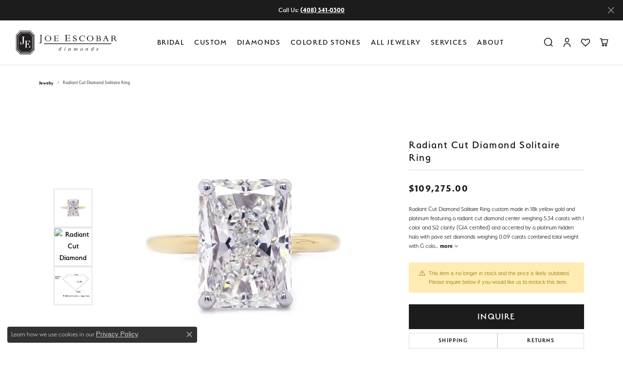

--- FILE ---
content_type: text/css
request_url: https://www.escobardiamonds.com/css/local.css?t=2477
body_size: 1785
content:
/*!
 * Joe Escobar Diamonds
 * http://www.joeescobardiamonds.com/ 
 * Copyright 2008-2023 Punchmark
 */

/* =======================================================================================
	HELPERS
======================================================================================= */

.icon-zoom-in::before {
	font-family: "bootstrap-set1";
	content: "\e926";
}

#grid-sidebar-object {
	z-index: unset !important;
}

#financing-options-h1 {
	text-align: left !important;
}
#financing-option-title {
	display: none !important;
}
[data-widget-element="widgetHeader"] > small {
	font-size: 16px !important;
	font-weight: 500 !important;
	letter-spacing: 0.15rem !important;
	text-transform: uppercase !important;
	display: block !important;
	margin-bottom: 0.25rem !important;
	font-family: var(--bs-h6-family) !important;
	line-height: 1 !important;
}

@media(max-width: 767px){
	.mobile-stack .link-container .btn-link.text-light::after {
		background: var(--dark) !important;
	}
}
.progress {
	background-color: #dfdfde;
}

/* =======================================================================================
	HEADER
======================================================================================= */

header a#logo {
	padding: 10px !important;
}

header .content-toolbar .content-toolbar-inner > ul > li > a > i,
header .content-toolbar .content-toolbar-inner > ul > li > a > i::before {
	font-size: 22px !important;
	width: 22px !important;
	height: 22px !important;
	-webkit-text-stroke-width: 1px;
	-webkit-text-stroke-color: inherit;
}

@media(min-width: 768px){
	header a#logo {
		width: 200px !important;
		min-width: 200px !important;
		max-width: 200px !important;
		padding: 20px 10px !important;
	}
}

@media(min-width: 992px){
	header .content-toolbar .content-toolbar-inner > ul > li > a > i,
	header .content-toolbar .content-toolbar-inner > ul > li > a > i::before {
		font-size: 18px !important;
		width: 18px !important;
		height: 18px !important;
		-webkit-text-stroke-width: 0.75px;
		-webkit-text-stroke-color: inherit;
	}
}

@media(min-width: 1200px){
	header a#logo {
		width: 250px !important;
		min-width: 250px !important;
		max-width: 250px !important;
		padding: 20px 20px !important;
	}
	header .content-toolbar.inline-right {
		padding-right: calc(var(--bs-gutter-x, 0.625rem) * 1) !important;
	}
}



/* =======================================================================================
	NAV
======================================================================================= */

nav.navbar {
	box-shadow: none !important;
}

nav.navbar .navbar-nav .nav-item .nav-link {
	text-transform: uppercase !important;
	font-size: 16px !important;
	letter-spacing: 0.1rem !important;
	font-weight: 500 !important;
}

@media(min-width:992px){
	nav.navbar .navbar-nav .nav-item .nav-link {
		text-align: center !important;
		line-height: 1 !important;
	}
}



@media(max-width:991px){
	nav.navbar #main-navigation .mobile-bottom .nav-logo {
		padding-bottom: 30px;
	}
	nav.navbar #main-navigation .mobile-bottom .social-networks {
		display: none !important;
	}
}

/* =======================================================================================
	FOOTER
======================================================================================= */

footer {
	border-top: 10px solid var(--dark) !important;
}

footer h6, 
footer .h6 {
	font-size: 16px !important;
	font-weight: 500 !important;
	letter-spacing: 0.1rem !important;
	text-transform: uppercase;
}

footer p, 
footer .p, 
footer .small, 
footer address,
footer p > table tr > td > span, 
footer .p > table tr > td > span, 
footer .small > table tr > td > span, 
footer address >table tr > td > span {
	font-size: 14px !important;
	font-weight: 300 !important;
}

footer > .copyrights,
footer > .copyrights p,
footer > .copyrights a {
	font-size: 11px !important;
	font-weight: 300 !important;
}

footer .required-links li a {
	font-size: 12px !important;
	font-weight: 500 !important;
	letter-spacing: 0.025rem !important;
}

/* =======================================================================================
	CONTENT
======================================================================================= */

.owl-carousel .owl-nav {
	visibility: visible !important;
	opacity: 1 !important;
}

.owl-carousel .owl-nav button.owl-next, 
.owl-carousel .owl-nav button.owl-prev {
	background: var(--light) !important;
	color: var(--dark) !important;
}

.owl-carousel .owl-nav button > i {
	font-size: 24px !important;
	-webkit-text-stroke-width: 1px;
	-webkit-text-stroke-color: inherit;
	font-size: 20px !important;
}

.owl-carousel .owl-nav button:hover,
.owl-carousel .owl-nav button:focus,
.owl-carousel .owl-nav button:active {
	background: var(--dark) !important;
}

.owl-carousel .owl-nav button:hover > i,
.owl-carousel .owl-nav button:focus > i,
.owl-carousel .owl-nav button:active > i {
	color: var(--light) !important;
}

.owl-carousel .owl-nav button.owl-next > i {
	transform: translateX(2px) !important;
}

.owl-carousel .owl-nav button.owl-prev > i {
	transform: translateX(-2px) !important;
}

@media(min-width: 768px){
	.owl-carousel .owl-nav button.owl-next {
		right: -20px !important;
	}
	.owl-carousel .owl-nav button.owl-prev {
		left: -20px !important;
	}
}


/* =======================================================================================
	JEWELRY GRID - SIDEBAR/TOP-DOWN MODE
======================================================================================= */

.htmlBelowGrid a > img {
	display: block;
	margin-top: 1rem;
	margin-bottom: 1rem;
  }
  
  .htmlAboveGrid a,
  .htmlBelowGrid a {
	font-weight: 500;
  }
  
  .grid-sidebar .grid-sidebar-elems-wrapper {
	overflow: hidden !important;
	height: 49px !important;
  }
  
  .grid-sidebar .grid-sidebar-sorter.right .text-normal {
	padding-left: 10px !important;
	border-left: 1px solid #dfdfde;
  }
  
  .grid-sidebar .grid-sidebar-elems-wrapper .grid-sidebar-elems-wrapper-scroll {
	padding-left: 0px;
  }
  
  @media(min-width:768px){
	  .grid-sidebar .grid-sidebar-elems-wrapper .grid-sidebar-elems-wrapper-scroll {
		padding-left: 3px;
	  }
	  body.nav-left-back-open #grid-sidebar-object {
		z-index: unset !important;
	  }
  }
  
  @media(min-width:992px){
	  .grid-sidebar .grid-sidebar-elems-wrapper {
		overflow: visible !important;
	  }
	  .grid-sidebar .grid-sidebar-elem-list > li {
		margin-top: 0;
		display: block;
		padding-top: 4px;
		padding-bottom: 4px;
	  }
	  .grid-sidebar .grid-sidebar-elem-list > li:only-child {
		padding-bottom: 44px !important;
		padding-bottom: 0px !important;
	  }
	  .grid-sidebar .grid-sidebar-elem-list.categories-list > li:only-child {
		padding-bottom: 24px !important;
	  }
	  .grid-sidebar .grid-sidebar-elem.dropdown .dropdown-menu {
		min-width: 500px !important;
		padding: 20px 20px 20px 20px !important;	  
		-webkit-column-count: 2;
		-moz-column-count: 2;
		column-count: 2;
		-webkit-column-gap: 30px;
		-moz-column-gap: 30px;
		column-gap: 30px;
	  }
	  .grid-sidebar .grid-sidebar-elem.dropdown #gender.dropdown-menu,
	  .grid-sidebar .grid-sidebar-elem.dropdown #diamondshape.dropdown-menu {	
		min-width: 220px !important;
		-webkit-column-count: 1;
		-moz-column-count: 1;
		column-count: 1;
	  }
	  .grid-sidebar .custom-control-description {
		transform: none !important;
		font-size: 11px !important;
	  }
	  .grid-sidebar .grid-sidebar-elem-list > li .custom-checkbox .custom-control-indicator {
		top: 0;
	  }
	  .grid-sidebar .grid-sidebar-elem-list > li .custom-control,
	  .grid-sidebar .grid-sidebar-elem-list.categories-list > li > a {
		font-size: 12px !important;
		padding: 0;
		line-height: 1;
		text-transform: none;
		font-weight: 400;
		letter-spacing: 0.07rem;
		color: #000000;
	  }
	  .grid-sidebar .grid-sidebar-elem-list > li .custom-control {
		padding: 0 0 0 29px;
		height: auto;
		min-height: 20px;
	  }
	  .pagination-bottom-row {
		padding-bottom: 25px;
	  }	
  }
  
  @media(max-width:991px){
	  .grid-sidebar-elem.dropdown .dropdown-menu {
		border-bottom: 1px solid var(--bs-input-border-color) !important;
	  }
	  .grid-sidebar .grid-sidebar-elem-list {
		border-bottom: 1px solid var(--bs-input-border-color);
	  }
	  .grid-sidebar .grid-sidebar-elem-list > li {
		border-top: 1px solid var(--bs-input-border-color);
		height: 48px !important;
	  }
	  .grid-sidebar .grid-sidebar-elem-list > li.active,
	  .grid-sidebar .grid-sidebar-elem-list > li:hover,
	  .grid-sidebar .grid-sidebar-elem-list > li:focus {
		background: #ffffff;
	  }
	  .grid-sidebar .grid-sidebar-elem-list > li .d-none {
		font-size: 11px;
		display: none !important;
	  }
	  .grid-sidebar .grid-sidebar-elem-list > li .custom-control {
		font-size: 4.25vw;
	  }
	  .grid-sidebar .grid-sidebar-elem-list > li.active > label,
	  .grid-sidebar .grid-sidebar-elem-list.categories-list > li.active > a,
	  .grid-sidebar .grid-sidebar-elem-list.ring-style-list > li.active > a,
	  .grid-sidebar .grid-sidebar-elem-list.categories-list > li > ul > li.active > a,
	  .grid-sidebar .grid-sidebar-elem-list.ring-style-list > li > ul > li.active > a,
	  .grid-sidebar .grid-sidebar-elem-list.ring-style-list > li > a:hover > i,
	  .grid-sidebar .grid-sidebar-elem-list.ring-style-list > li > a:hover > span {
		font-weight: 600;
	  }
	  .grid-sidebar .grid-sidebar-sorter.right .text-normal {
		border-left: 1px solid var(--bs-input-border-color);
	  }	
	  .grid-sidebar .grid-sidebar-elem-list > li .custom-control {
		display: flex !important;
		align-items: center !important;
		line-height: 1 !important;
		transform: translateY(-52%) !important;
	  }
	  .grid-section-block-2 .grid-sidebar-elem.dropdown .dropdown-menu {
		transform: none !important;
		overflow-x: hidden !important;
		overflow-y: scroll !important;
		padding-bottom: 63px !important;
		padding-bottom: 83px !important;
	  }
	  .grid-sidebar .grid-sidebar-elem-list > li > label span.d-none,
	  .grid-sidebar .grid-sidebar-elem-list > li > label .custom-control-description {
		transform: none !important;
	  }
	  .grid-sidebar-elem-list .custom-control-description,
	  .grid-sidebar .grid-sidebar-elem-list > li > label .custom-control-description {
		font-size: 18px !important;
	  }
	  .grid-sidebar-elem.dropdown .dropdown-menu,
	  .grid-sidebar-elem.dropdown .dropdown-menu {
		top: 0px !important;
		transform: none !important;
	  }
	  body.sitemanager-menu-open .grid-sidebar-elem.dropdown .dropdown-menu,
	  body.sitemanager-menu-closed .grid-sidebar-elem.dropdown .dropdown-menu {
		top: 78px !important;
		transform: none !important;
	  }
	  .grid-sidebar .grid-sidebar-elem-list.categories-list>li, .grid-sidebar .grid-sidebar-elem-list.categories-list>li>a {
		display: block;
	  }
  }
  
  @media(max-width:575px){
	  .grid-sidebar .grid-sidebar-elem-list .custom-control-description,
	  .grid-sidebar .grid-sidebar-elem-list > li > label .custom-control-description {
		font-size: 18px !important;
	  }
	  .grid-sidebar .grid-sidebar-elem-list > li > label .custom-control-description {
		font-size: 18px !important;
	  }
  }

--- FILE ---
content_type: application/javascript
request_url: https://www.escobardiamonds.com/js/local.js?t=0505397001769068194
body_size: 149
content:

// Remove PDFs from the image thumbs, and place as buttons
function placePdpPdfButton(pdfUrl) {
	pdfUrl = pdfUrl.replace('cdn.jewelryimages.net', 'zoom.jewelryimages.net');
	$pdfButton = $('<a class="pdf-button btn btn-default btn-sm flex-fill px-2 my-10" target="_blank" href="'+pdfUrl+'">View Certificate</a>'); 
	$pdfButton.insertAfter('#jewelry-details-description');
}



$(document).ready(function() {
	// Place local JS here. 
	
	if (location.pathname.indexOf('/jewelry-details') == 0) {
		domMutationUtils.newElementDetection.detectNewElements('#jewelry-image-thumbs button', function() {
			let lastThumb = $('#jewelry-image-thumbs').find('button').last().find('img');
			let urlParts = lastThumb.attr('src').split('?');
			if (Array.isArray(urlParts)) {
				if (urlParts[0].substr(-4) == '.pdf') {
					console.log("Got PDF!");
					placePdpPdfButton(urlParts[0]);
					lastThumb.remove();
				}
			}
		});
	}
});

